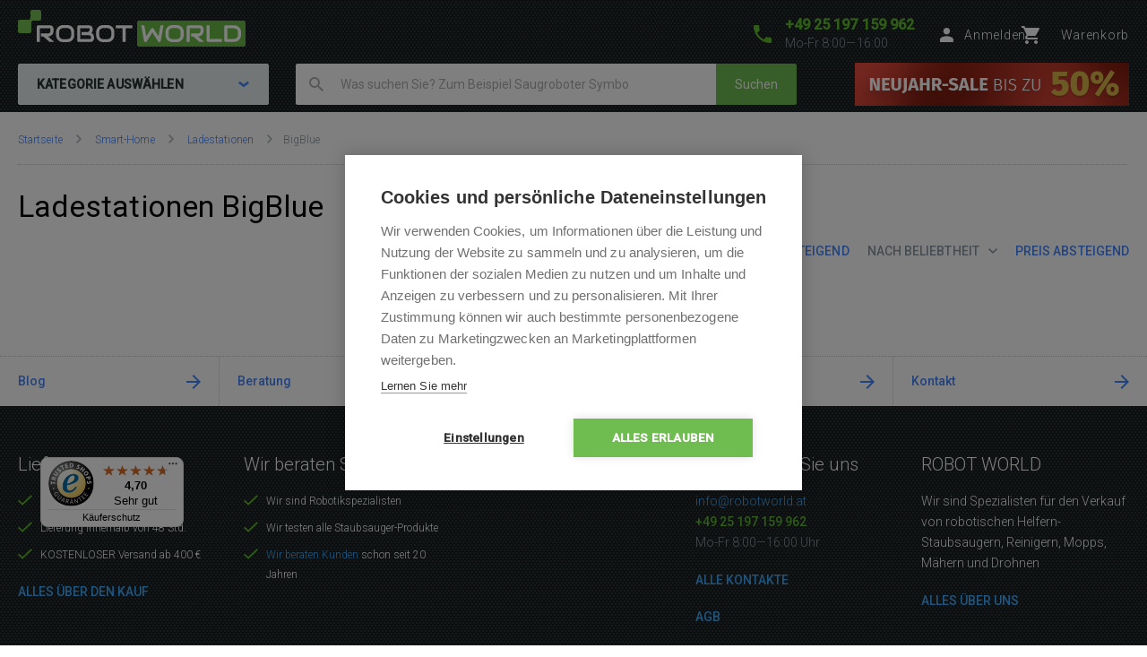

--- FILE ---
content_type: application/javascript
request_url: https://www.robotworld.at/js/jqueries.js?v=7
body_size: 60
content:
jQuery( '.exchange_hint' ).tooltip({
    content: '<center style="font-weight: bold">Sorgenfreie Weihnachtseinkäufe</center><br>' +
            '<div style="text-align: justify">Sollten Sie später Ihre Meinung ändern oder nicht sicher sein, ob sie den richtigen Geschenk gewählt haben, ' +
            'können Sie das Produkt im Neuzustand bis <span style="color: red">zum 15. 1. 2026</span> zurücksenden (die Verpackung darf geöffnet, aber unbeschädigt sein. Die Ware darf keine Gebrauchsspuren aufweisen).',
    position: {
        my: "center top+35",
        at: "center top",
        using: function( position, feedback ) {
          jQuery( this ).css( position );
          jQuery( "<div>" )
            .addClass( "arrow" )
            .addClass( feedback.vertical )
            .addClass( feedback.horizontal )
            .appendTo( this );
        }
    }
});

jQuery( ".row-main" ).on( "mouseenter", ".price-info", function() {
    jQuery( this ).children( ".popuptext" ).addClass('show');
});
jQuery( ".row-main" ).on( "mouseleave", ".price-info", function() {
    jQuery( this ).children( ".popuptext" ).removeClass('show');
});


--- FILE ---
content_type: text/javascript
request_url: https://widgets.trustedshops.com/js/X3076942890B020744AE07ABD6CF4AD27.js
body_size: 1700
content:
((e,t)=>{const r={shopInfo:{tsId:"X3076942890B020744AE07ABD6CF4AD27",name:"ROBOT WORLD",url:"www.robotworld.de",language:"de",targetMarket:"DEU",ratingVariant:"WIDGET",eTrustedIds:{accountId:"acc-3b7b8e8a-2aad-45c3-9f49-116c2393a277",channelId:"chl-d7902dcd-ab22-4fa8-9e2c-67e412ac57be"},buyerProtection:{certificateType:"CLASSIC",certificateState:"PRODUCTION",mainProtectionCurrency:"EUR",classicProtectionAmount:100,maxProtectionDuration:30,plusProtectionAmount:2e4,basicProtectionAmount:100,firstCertified:"2022-05-30 10:22:57"},reviewSystem:{rating:{averageRating:4.7,averageRatingCount:1062,overallRatingCount:4135,distribution:{oneStar:38,twoStars:9,threeStars:19,fourStars:101,fiveStars:895}},reviews:[{average:5,buyerStatement:"Macht weiter so wie bisher es ist alles gut so .",rawChangeDate:"2026-01-16T15:41:17.000Z",changeDate:"16.1.2026",transactionDate:"2.1.2026"},{average:5,buyerStatement:"Habe einen Saugroboter bei Robotworld bestellt - die Abwicklung verlief top, Roboter kam pünktlich, alles perfekt. Leider war ich mit dem Roboter selbst nicht zufrieden. Habe daher einen Vertragsrücktritt per Mail gemacht. Ich bekam sofort eine Antwort, mit gratis Rücksendelabel. Wegen Weihnachten dauerte das Zrückschicken per Post länger. Habe mich deshalb beim Robotworld Kundenservice gemeldet. Die waren immer extrem freundlich und haben inerhalb weniger Stunden geantwortet. So einen Kundenservice findet man selten - vielen Dank!!!",rawChangeDate:"2026-01-16T09:15:07.000Z",changeDate:"16.1.2026",transactionDate:"13.12.2025"},{average:5,buyerStatement:"Tolles Preisleistungsverhältnis, gute Lieferstatusübermittlung und schneller Versand. Danke, gerne wieder.",rawChangeDate:"2026-01-15T18:45:56.000Z",changeDate:"15.1.2026",transactionDate:"1.1.2026"}]},features:["SHOP_CONSUMER_MEMBERSHIP","GUARANTEE_RECOG_CLASSIC_INTEGRATION","MARS_REVIEWS","MARS_EVENTS","DISABLE_REVIEWREQUEST_SENDING","MARS_PUBLIC_QUESTIONNAIRE","MARS_QUESTIONNAIRE","REVIEWS_AUTO_COLLECTION"],consentManagementType:"OFF",urls:{profileUrl:"https://www.trustedshops.de/bewertung/info_X3076942890B020744AE07ABD6CF4AD27.html",profileUrlLegalSection:"https://www.trustedshops.de/bewertung/info_X3076942890B020744AE07ABD6CF4AD27.html#legal-info",reviewLegalUrl:"https://help.etrusted.com/hc/de/articles/23970864566162"},contractStartDate:"2021-07-01 00:00:00",shopkeeper:{name:"ROBOT WORLD s.r.o.",street:"Běloveská 944",country:"CZ",city:"Náchod",zip:"54701"},displayVariant:"full",variant:"full",twoLetterCountryCode:"DE"},"process.env":{STAGE:"prod"},externalConfig:{trustbadgeScriptUrl:"https://widgets.trustedshops.com/assets/trustbadge.js",cdnDomain:"widgets.trustedshops.com"},elementIdSuffix:"-98e3dadd90eb493088abdc5597a70810",buildTimestamp:"2026-01-17T05:36:23.496Z",buildStage:"prod"},a=r=>{const{trustbadgeScriptUrl:a}=r.externalConfig;let n=t.querySelector(`script[src="${a}"]`);n&&t.body.removeChild(n),n=t.createElement("script"),n.src=a,n.charset="utf-8",n.setAttribute("data-type","trustbadge-business-logic"),n.onerror=()=>{throw new Error(`The Trustbadge script could not be loaded from ${a}. Have you maybe selected an invalid TSID?`)},n.onload=()=>{e.trustbadge?.load(r)},t.body.appendChild(n)};"complete"===t.readyState?a(r):e.addEventListener("load",(()=>{a(r)}))})(window,document);